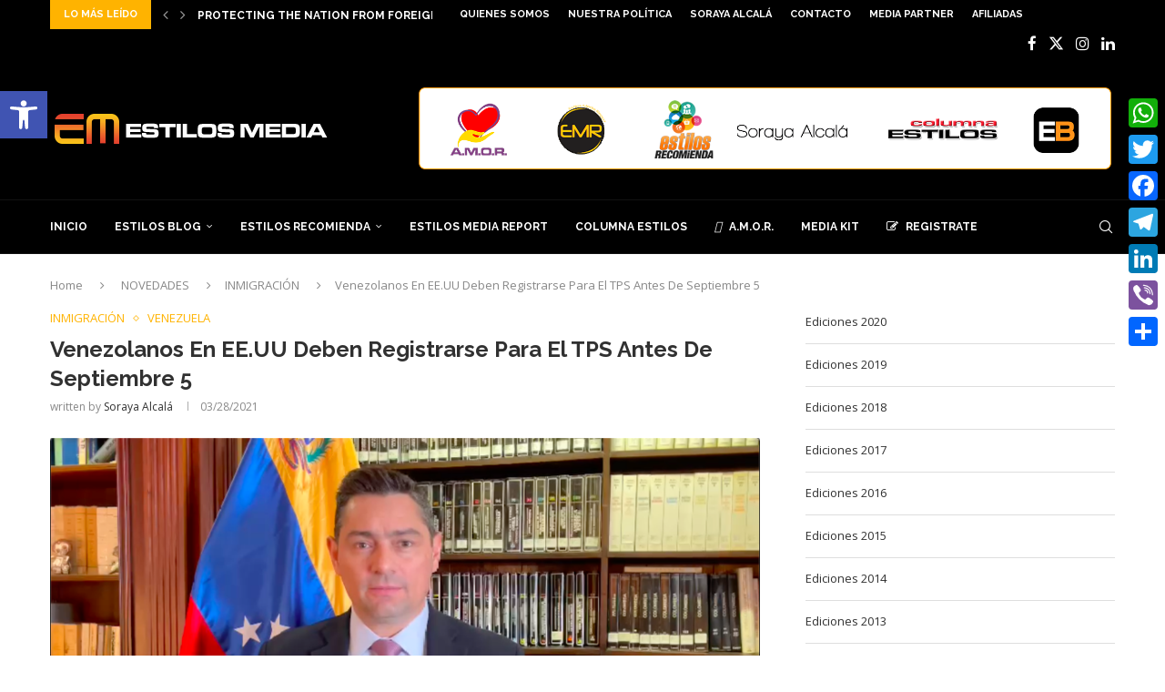

--- FILE ---
content_type: text/css
request_url: https://www.estilosblog.com/wp-content/plugins/penci-liveblog/css/liveblog.css?ver=1.3
body_size: 399
content:
.pcliveblog-wrapper {
    margin: 20px 0 30px;
    clear: both;
}
.pcliveblog-wrapper-status {
    clear: both;
}
.pcliveblog-wrapper .pcliveblog-wrapper-status {
    padding: 10px 20px;
    display: flex;
    flex-wrap: wrap;
    flex-direction: row;
    justify-content: space-between;
    background: var(--pcaccent-cl);
    color: var(--pcbg-cl);
    margin: 0 0 30px;
}
.pcliveblog-content.post-entry {
    margin-bottom: 0;
}
.post-entry .pcliveblog-wrapper .pcliveblog-wrapper-status a,
.pcliveblog-wrapper .pcliveblog-wrapper-status a {
    color: var(--pcbg-cl);
}
.post-entry .pcliveblog-wrapper .pcliveblog-wrapper-status a:hover,
.pcliveblog-wrapper .pcliveblog-wrapper-status a:hover {
    text-decoration: none;
}
.pcliveblog-wrapper .pcliveblog-listing-item {
    margin-bottom: 20px;
    padding-bottom: 20px;
    border-bottom: 1px solid var(--pcborder-cl);
}
.pcliveblog-listing-item .pcliveblog-date {
    color: var(--pcmeta-cl);
}
.pcliveblog-listing-item .pcliveblog-title {
    font-family: var(--pchead-font);
    color: var(--pcheading-cl);
    font-size: 18px;
    font-weight: var(--pchead-wei);
    margin-bottom: 10px;
    line-height: 1.3;
}
.pcliveblog-content > p:last-child {
  margin-bottom: 0;
}
.pcliveblog-item-share {
    margin-top: 20px;
    line-height: 1;
}
.pcliveblog-item-share .pclb-sitem,
.post-entry .pcliveblog-item-share .pclb-sitem {
    display: inline-block;
    color: var(--pcmeta-cl);
    vertical-align: middle;
    font-size: 13px;
}
.pcliveblog-item-share a:hover,
.post-entry .pcliveblog-item-share a:hover {
    text-decoration: none;
    color: var(--pcaccent-cl);
}
.pcliveblog-item-share .pclb-sitem:not(:last-child),
.post-entry .pcliveblog-item-share .pclb-sitem:not(:last-child) {
    margin-right: 10px;
}
body.rtl .pcliveblog-item-share .pclb-sitem:not(:last-child),
body.rtl .post-entry .pcliveblog-item-share .pclb-sitem:not(:last-child) {
    margin: 0 0 0 10px;
}
.pcliveblog-item-share a i,
.post-entry .pcliveblog-item-share a i {
    vertical-align: middle;
    margin-right: 5px;
}
.pcliveblog-item-share a .penci-faicon.penciicon-x-twitter,
.post-entry .pcliveblog-item-share a .penci-faicon.penciicon-x-twitter {
    transform: translateY(-1px);
}
body.rtl .pcliveblog-item-share a i,
body.rtl .post-entry .pcliveblog-item-share a i  {
    margin: 0 0 0 5px;
}
.pcliveblog-wrapper-buttons {
    margin-bottom: 30px;
    display: flex;
    flex-wrap: wrap;
}
.pcliveblog-wrapper-buttons a,
.post-entry .pcliveblog-wrapper-buttons a {
    font-family: var(--pchead-font);
    display: inline-block;
    padding: 10px 15px;
    border: 1px solid var(--pcborder-cl);
    color: var(--pcheading-cl);
    font-weight: var(--pchead-wei);
    line-height: 1;
    min-width: 150px;
    text-align: center;
}
.pcliveblog-wrapper-buttons a.active {
    background: var(--pcborder-cl);
}
.pcliveblog-wrapper-buttons a:hover,
.post-entry .pcliveblog-wrapper-buttons a:hover {
    text-decoration: none;
    border-color: var(--pcaccent-cl);
    background-color: var(--pcaccent-cl);
    color: var(--pcbg-cl);
}
.pcliveblog-notice-wrapper{
    clear: both;
}
.pcliveblog-notice-wrapper h4{
    font-size: 20px;
}
.pcliveblog-notice-wrapper h4:before {
    width: 10px;
    height: 10px;
    border-radius: 50%;
    background: var(--pcborder-cl);
    content: '';
    display: inline-block;
    margin-right: 5px;
}
body.rtl .pcliveblog-notice-wrapper h4:before  {
    margin: 0 0 0 5px;
}
.pcliveblog-notice-wrapper.enable h4:before {
    background: #e80000 !important;
    animation-name: pcliveblog-notice;
    animation-iteration-count: infinite;
    animation-duration: 1s;
}
@keyframes pcliveblog-notice {
    0% {
        opacity: 0.2
    }
    100% {
        opacity: 1
    }
}
.pclive-btn {
  padding: 2px 6px 2px 15px;
  color: #fff !important;
  display: inline-block;
  line-height: 12px !important;
  vertical-align: baseline;
  margin-right: 8px;
  position: relative;
  background: #e80000 !important;
  border-radius: 2px;
}
body.rtl .pclive-btn,
.pclive-btn.livelbaf {
    margin: 0 0 0 8px;
}
body.rtl .pclive-btn.livelbaf {
    margin: 0 8px 0 0;
}
.pclive-btn:after {
  content: attr(data-title);
  display: inline-block;
  font-size: 10px !important;
  line-height: inherit;
  vertical-align: top;
  color: #fff !important;
  text-transform: uppercase;
}
.pclive-btn:before {
  content: '';
  width: 6px;
  height: 6px;
  border-radius: 50%;
  display: inline-block;
  background: #fff !important;
  position: absolute;
  top: 50%;
  left: 6px;
  margin-top: -3px;
  animation-name: pcliveblog-notice;
    animation-iteration-count: infinite;
    animation-duration: 1s;
}